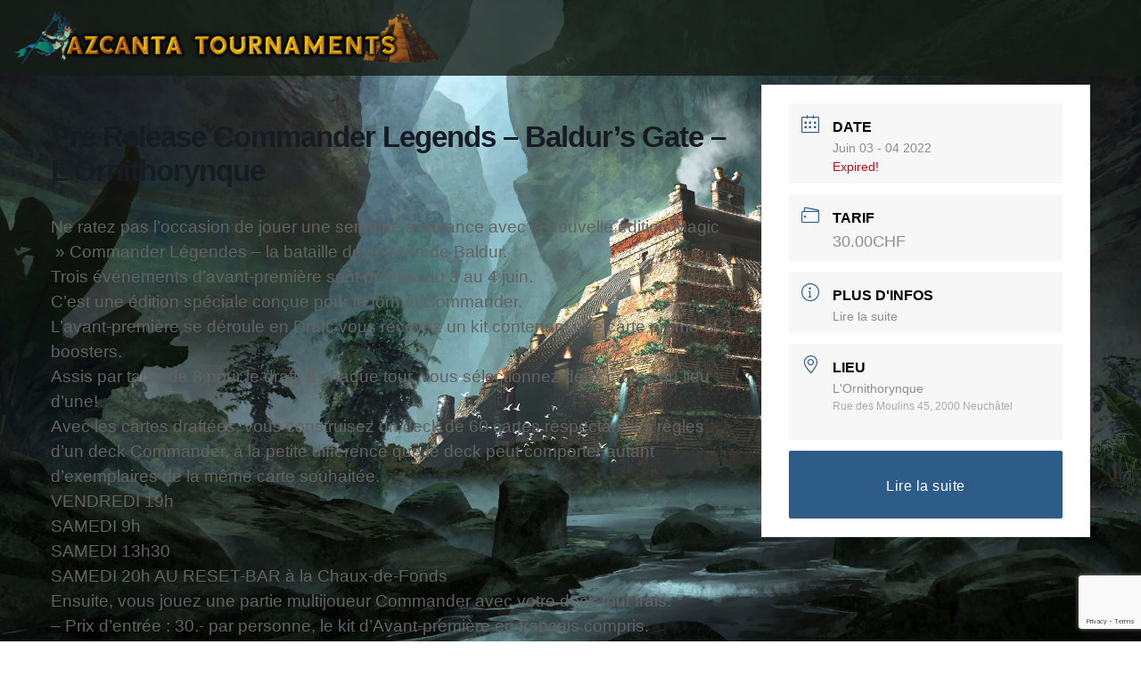

--- FILE ---
content_type: text/html; charset=utf-8
request_url: https://www.google.com/recaptcha/api2/anchor?ar=1&k=6Le5MNkeAAAAAGPrduYFwDEDrR2egSDr68i50AzW&co=aHR0cHM6Ly9hemNhbnRhLXRvdXJuYW1lbnRzLmNoOjQ0Mw..&hl=en&v=PoyoqOPhxBO7pBk68S4YbpHZ&size=invisible&anchor-ms=20000&execute-ms=30000&cb=f5einqstl9th
body_size: 48605
content:
<!DOCTYPE HTML><html dir="ltr" lang="en"><head><meta http-equiv="Content-Type" content="text/html; charset=UTF-8">
<meta http-equiv="X-UA-Compatible" content="IE=edge">
<title>reCAPTCHA</title>
<style type="text/css">
/* cyrillic-ext */
@font-face {
  font-family: 'Roboto';
  font-style: normal;
  font-weight: 400;
  font-stretch: 100%;
  src: url(//fonts.gstatic.com/s/roboto/v48/KFO7CnqEu92Fr1ME7kSn66aGLdTylUAMa3GUBHMdazTgWw.woff2) format('woff2');
  unicode-range: U+0460-052F, U+1C80-1C8A, U+20B4, U+2DE0-2DFF, U+A640-A69F, U+FE2E-FE2F;
}
/* cyrillic */
@font-face {
  font-family: 'Roboto';
  font-style: normal;
  font-weight: 400;
  font-stretch: 100%;
  src: url(//fonts.gstatic.com/s/roboto/v48/KFO7CnqEu92Fr1ME7kSn66aGLdTylUAMa3iUBHMdazTgWw.woff2) format('woff2');
  unicode-range: U+0301, U+0400-045F, U+0490-0491, U+04B0-04B1, U+2116;
}
/* greek-ext */
@font-face {
  font-family: 'Roboto';
  font-style: normal;
  font-weight: 400;
  font-stretch: 100%;
  src: url(//fonts.gstatic.com/s/roboto/v48/KFO7CnqEu92Fr1ME7kSn66aGLdTylUAMa3CUBHMdazTgWw.woff2) format('woff2');
  unicode-range: U+1F00-1FFF;
}
/* greek */
@font-face {
  font-family: 'Roboto';
  font-style: normal;
  font-weight: 400;
  font-stretch: 100%;
  src: url(//fonts.gstatic.com/s/roboto/v48/KFO7CnqEu92Fr1ME7kSn66aGLdTylUAMa3-UBHMdazTgWw.woff2) format('woff2');
  unicode-range: U+0370-0377, U+037A-037F, U+0384-038A, U+038C, U+038E-03A1, U+03A3-03FF;
}
/* math */
@font-face {
  font-family: 'Roboto';
  font-style: normal;
  font-weight: 400;
  font-stretch: 100%;
  src: url(//fonts.gstatic.com/s/roboto/v48/KFO7CnqEu92Fr1ME7kSn66aGLdTylUAMawCUBHMdazTgWw.woff2) format('woff2');
  unicode-range: U+0302-0303, U+0305, U+0307-0308, U+0310, U+0312, U+0315, U+031A, U+0326-0327, U+032C, U+032F-0330, U+0332-0333, U+0338, U+033A, U+0346, U+034D, U+0391-03A1, U+03A3-03A9, U+03B1-03C9, U+03D1, U+03D5-03D6, U+03F0-03F1, U+03F4-03F5, U+2016-2017, U+2034-2038, U+203C, U+2040, U+2043, U+2047, U+2050, U+2057, U+205F, U+2070-2071, U+2074-208E, U+2090-209C, U+20D0-20DC, U+20E1, U+20E5-20EF, U+2100-2112, U+2114-2115, U+2117-2121, U+2123-214F, U+2190, U+2192, U+2194-21AE, U+21B0-21E5, U+21F1-21F2, U+21F4-2211, U+2213-2214, U+2216-22FF, U+2308-230B, U+2310, U+2319, U+231C-2321, U+2336-237A, U+237C, U+2395, U+239B-23B7, U+23D0, U+23DC-23E1, U+2474-2475, U+25AF, U+25B3, U+25B7, U+25BD, U+25C1, U+25CA, U+25CC, U+25FB, U+266D-266F, U+27C0-27FF, U+2900-2AFF, U+2B0E-2B11, U+2B30-2B4C, U+2BFE, U+3030, U+FF5B, U+FF5D, U+1D400-1D7FF, U+1EE00-1EEFF;
}
/* symbols */
@font-face {
  font-family: 'Roboto';
  font-style: normal;
  font-weight: 400;
  font-stretch: 100%;
  src: url(//fonts.gstatic.com/s/roboto/v48/KFO7CnqEu92Fr1ME7kSn66aGLdTylUAMaxKUBHMdazTgWw.woff2) format('woff2');
  unicode-range: U+0001-000C, U+000E-001F, U+007F-009F, U+20DD-20E0, U+20E2-20E4, U+2150-218F, U+2190, U+2192, U+2194-2199, U+21AF, U+21E6-21F0, U+21F3, U+2218-2219, U+2299, U+22C4-22C6, U+2300-243F, U+2440-244A, U+2460-24FF, U+25A0-27BF, U+2800-28FF, U+2921-2922, U+2981, U+29BF, U+29EB, U+2B00-2BFF, U+4DC0-4DFF, U+FFF9-FFFB, U+10140-1018E, U+10190-1019C, U+101A0, U+101D0-101FD, U+102E0-102FB, U+10E60-10E7E, U+1D2C0-1D2D3, U+1D2E0-1D37F, U+1F000-1F0FF, U+1F100-1F1AD, U+1F1E6-1F1FF, U+1F30D-1F30F, U+1F315, U+1F31C, U+1F31E, U+1F320-1F32C, U+1F336, U+1F378, U+1F37D, U+1F382, U+1F393-1F39F, U+1F3A7-1F3A8, U+1F3AC-1F3AF, U+1F3C2, U+1F3C4-1F3C6, U+1F3CA-1F3CE, U+1F3D4-1F3E0, U+1F3ED, U+1F3F1-1F3F3, U+1F3F5-1F3F7, U+1F408, U+1F415, U+1F41F, U+1F426, U+1F43F, U+1F441-1F442, U+1F444, U+1F446-1F449, U+1F44C-1F44E, U+1F453, U+1F46A, U+1F47D, U+1F4A3, U+1F4B0, U+1F4B3, U+1F4B9, U+1F4BB, U+1F4BF, U+1F4C8-1F4CB, U+1F4D6, U+1F4DA, U+1F4DF, U+1F4E3-1F4E6, U+1F4EA-1F4ED, U+1F4F7, U+1F4F9-1F4FB, U+1F4FD-1F4FE, U+1F503, U+1F507-1F50B, U+1F50D, U+1F512-1F513, U+1F53E-1F54A, U+1F54F-1F5FA, U+1F610, U+1F650-1F67F, U+1F687, U+1F68D, U+1F691, U+1F694, U+1F698, U+1F6AD, U+1F6B2, U+1F6B9-1F6BA, U+1F6BC, U+1F6C6-1F6CF, U+1F6D3-1F6D7, U+1F6E0-1F6EA, U+1F6F0-1F6F3, U+1F6F7-1F6FC, U+1F700-1F7FF, U+1F800-1F80B, U+1F810-1F847, U+1F850-1F859, U+1F860-1F887, U+1F890-1F8AD, U+1F8B0-1F8BB, U+1F8C0-1F8C1, U+1F900-1F90B, U+1F93B, U+1F946, U+1F984, U+1F996, U+1F9E9, U+1FA00-1FA6F, U+1FA70-1FA7C, U+1FA80-1FA89, U+1FA8F-1FAC6, U+1FACE-1FADC, U+1FADF-1FAE9, U+1FAF0-1FAF8, U+1FB00-1FBFF;
}
/* vietnamese */
@font-face {
  font-family: 'Roboto';
  font-style: normal;
  font-weight: 400;
  font-stretch: 100%;
  src: url(//fonts.gstatic.com/s/roboto/v48/KFO7CnqEu92Fr1ME7kSn66aGLdTylUAMa3OUBHMdazTgWw.woff2) format('woff2');
  unicode-range: U+0102-0103, U+0110-0111, U+0128-0129, U+0168-0169, U+01A0-01A1, U+01AF-01B0, U+0300-0301, U+0303-0304, U+0308-0309, U+0323, U+0329, U+1EA0-1EF9, U+20AB;
}
/* latin-ext */
@font-face {
  font-family: 'Roboto';
  font-style: normal;
  font-weight: 400;
  font-stretch: 100%;
  src: url(//fonts.gstatic.com/s/roboto/v48/KFO7CnqEu92Fr1ME7kSn66aGLdTylUAMa3KUBHMdazTgWw.woff2) format('woff2');
  unicode-range: U+0100-02BA, U+02BD-02C5, U+02C7-02CC, U+02CE-02D7, U+02DD-02FF, U+0304, U+0308, U+0329, U+1D00-1DBF, U+1E00-1E9F, U+1EF2-1EFF, U+2020, U+20A0-20AB, U+20AD-20C0, U+2113, U+2C60-2C7F, U+A720-A7FF;
}
/* latin */
@font-face {
  font-family: 'Roboto';
  font-style: normal;
  font-weight: 400;
  font-stretch: 100%;
  src: url(//fonts.gstatic.com/s/roboto/v48/KFO7CnqEu92Fr1ME7kSn66aGLdTylUAMa3yUBHMdazQ.woff2) format('woff2');
  unicode-range: U+0000-00FF, U+0131, U+0152-0153, U+02BB-02BC, U+02C6, U+02DA, U+02DC, U+0304, U+0308, U+0329, U+2000-206F, U+20AC, U+2122, U+2191, U+2193, U+2212, U+2215, U+FEFF, U+FFFD;
}
/* cyrillic-ext */
@font-face {
  font-family: 'Roboto';
  font-style: normal;
  font-weight: 500;
  font-stretch: 100%;
  src: url(//fonts.gstatic.com/s/roboto/v48/KFO7CnqEu92Fr1ME7kSn66aGLdTylUAMa3GUBHMdazTgWw.woff2) format('woff2');
  unicode-range: U+0460-052F, U+1C80-1C8A, U+20B4, U+2DE0-2DFF, U+A640-A69F, U+FE2E-FE2F;
}
/* cyrillic */
@font-face {
  font-family: 'Roboto';
  font-style: normal;
  font-weight: 500;
  font-stretch: 100%;
  src: url(//fonts.gstatic.com/s/roboto/v48/KFO7CnqEu92Fr1ME7kSn66aGLdTylUAMa3iUBHMdazTgWw.woff2) format('woff2');
  unicode-range: U+0301, U+0400-045F, U+0490-0491, U+04B0-04B1, U+2116;
}
/* greek-ext */
@font-face {
  font-family: 'Roboto';
  font-style: normal;
  font-weight: 500;
  font-stretch: 100%;
  src: url(//fonts.gstatic.com/s/roboto/v48/KFO7CnqEu92Fr1ME7kSn66aGLdTylUAMa3CUBHMdazTgWw.woff2) format('woff2');
  unicode-range: U+1F00-1FFF;
}
/* greek */
@font-face {
  font-family: 'Roboto';
  font-style: normal;
  font-weight: 500;
  font-stretch: 100%;
  src: url(//fonts.gstatic.com/s/roboto/v48/KFO7CnqEu92Fr1ME7kSn66aGLdTylUAMa3-UBHMdazTgWw.woff2) format('woff2');
  unicode-range: U+0370-0377, U+037A-037F, U+0384-038A, U+038C, U+038E-03A1, U+03A3-03FF;
}
/* math */
@font-face {
  font-family: 'Roboto';
  font-style: normal;
  font-weight: 500;
  font-stretch: 100%;
  src: url(//fonts.gstatic.com/s/roboto/v48/KFO7CnqEu92Fr1ME7kSn66aGLdTylUAMawCUBHMdazTgWw.woff2) format('woff2');
  unicode-range: U+0302-0303, U+0305, U+0307-0308, U+0310, U+0312, U+0315, U+031A, U+0326-0327, U+032C, U+032F-0330, U+0332-0333, U+0338, U+033A, U+0346, U+034D, U+0391-03A1, U+03A3-03A9, U+03B1-03C9, U+03D1, U+03D5-03D6, U+03F0-03F1, U+03F4-03F5, U+2016-2017, U+2034-2038, U+203C, U+2040, U+2043, U+2047, U+2050, U+2057, U+205F, U+2070-2071, U+2074-208E, U+2090-209C, U+20D0-20DC, U+20E1, U+20E5-20EF, U+2100-2112, U+2114-2115, U+2117-2121, U+2123-214F, U+2190, U+2192, U+2194-21AE, U+21B0-21E5, U+21F1-21F2, U+21F4-2211, U+2213-2214, U+2216-22FF, U+2308-230B, U+2310, U+2319, U+231C-2321, U+2336-237A, U+237C, U+2395, U+239B-23B7, U+23D0, U+23DC-23E1, U+2474-2475, U+25AF, U+25B3, U+25B7, U+25BD, U+25C1, U+25CA, U+25CC, U+25FB, U+266D-266F, U+27C0-27FF, U+2900-2AFF, U+2B0E-2B11, U+2B30-2B4C, U+2BFE, U+3030, U+FF5B, U+FF5D, U+1D400-1D7FF, U+1EE00-1EEFF;
}
/* symbols */
@font-face {
  font-family: 'Roboto';
  font-style: normal;
  font-weight: 500;
  font-stretch: 100%;
  src: url(//fonts.gstatic.com/s/roboto/v48/KFO7CnqEu92Fr1ME7kSn66aGLdTylUAMaxKUBHMdazTgWw.woff2) format('woff2');
  unicode-range: U+0001-000C, U+000E-001F, U+007F-009F, U+20DD-20E0, U+20E2-20E4, U+2150-218F, U+2190, U+2192, U+2194-2199, U+21AF, U+21E6-21F0, U+21F3, U+2218-2219, U+2299, U+22C4-22C6, U+2300-243F, U+2440-244A, U+2460-24FF, U+25A0-27BF, U+2800-28FF, U+2921-2922, U+2981, U+29BF, U+29EB, U+2B00-2BFF, U+4DC0-4DFF, U+FFF9-FFFB, U+10140-1018E, U+10190-1019C, U+101A0, U+101D0-101FD, U+102E0-102FB, U+10E60-10E7E, U+1D2C0-1D2D3, U+1D2E0-1D37F, U+1F000-1F0FF, U+1F100-1F1AD, U+1F1E6-1F1FF, U+1F30D-1F30F, U+1F315, U+1F31C, U+1F31E, U+1F320-1F32C, U+1F336, U+1F378, U+1F37D, U+1F382, U+1F393-1F39F, U+1F3A7-1F3A8, U+1F3AC-1F3AF, U+1F3C2, U+1F3C4-1F3C6, U+1F3CA-1F3CE, U+1F3D4-1F3E0, U+1F3ED, U+1F3F1-1F3F3, U+1F3F5-1F3F7, U+1F408, U+1F415, U+1F41F, U+1F426, U+1F43F, U+1F441-1F442, U+1F444, U+1F446-1F449, U+1F44C-1F44E, U+1F453, U+1F46A, U+1F47D, U+1F4A3, U+1F4B0, U+1F4B3, U+1F4B9, U+1F4BB, U+1F4BF, U+1F4C8-1F4CB, U+1F4D6, U+1F4DA, U+1F4DF, U+1F4E3-1F4E6, U+1F4EA-1F4ED, U+1F4F7, U+1F4F9-1F4FB, U+1F4FD-1F4FE, U+1F503, U+1F507-1F50B, U+1F50D, U+1F512-1F513, U+1F53E-1F54A, U+1F54F-1F5FA, U+1F610, U+1F650-1F67F, U+1F687, U+1F68D, U+1F691, U+1F694, U+1F698, U+1F6AD, U+1F6B2, U+1F6B9-1F6BA, U+1F6BC, U+1F6C6-1F6CF, U+1F6D3-1F6D7, U+1F6E0-1F6EA, U+1F6F0-1F6F3, U+1F6F7-1F6FC, U+1F700-1F7FF, U+1F800-1F80B, U+1F810-1F847, U+1F850-1F859, U+1F860-1F887, U+1F890-1F8AD, U+1F8B0-1F8BB, U+1F8C0-1F8C1, U+1F900-1F90B, U+1F93B, U+1F946, U+1F984, U+1F996, U+1F9E9, U+1FA00-1FA6F, U+1FA70-1FA7C, U+1FA80-1FA89, U+1FA8F-1FAC6, U+1FACE-1FADC, U+1FADF-1FAE9, U+1FAF0-1FAF8, U+1FB00-1FBFF;
}
/* vietnamese */
@font-face {
  font-family: 'Roboto';
  font-style: normal;
  font-weight: 500;
  font-stretch: 100%;
  src: url(//fonts.gstatic.com/s/roboto/v48/KFO7CnqEu92Fr1ME7kSn66aGLdTylUAMa3OUBHMdazTgWw.woff2) format('woff2');
  unicode-range: U+0102-0103, U+0110-0111, U+0128-0129, U+0168-0169, U+01A0-01A1, U+01AF-01B0, U+0300-0301, U+0303-0304, U+0308-0309, U+0323, U+0329, U+1EA0-1EF9, U+20AB;
}
/* latin-ext */
@font-face {
  font-family: 'Roboto';
  font-style: normal;
  font-weight: 500;
  font-stretch: 100%;
  src: url(//fonts.gstatic.com/s/roboto/v48/KFO7CnqEu92Fr1ME7kSn66aGLdTylUAMa3KUBHMdazTgWw.woff2) format('woff2');
  unicode-range: U+0100-02BA, U+02BD-02C5, U+02C7-02CC, U+02CE-02D7, U+02DD-02FF, U+0304, U+0308, U+0329, U+1D00-1DBF, U+1E00-1E9F, U+1EF2-1EFF, U+2020, U+20A0-20AB, U+20AD-20C0, U+2113, U+2C60-2C7F, U+A720-A7FF;
}
/* latin */
@font-face {
  font-family: 'Roboto';
  font-style: normal;
  font-weight: 500;
  font-stretch: 100%;
  src: url(//fonts.gstatic.com/s/roboto/v48/KFO7CnqEu92Fr1ME7kSn66aGLdTylUAMa3yUBHMdazQ.woff2) format('woff2');
  unicode-range: U+0000-00FF, U+0131, U+0152-0153, U+02BB-02BC, U+02C6, U+02DA, U+02DC, U+0304, U+0308, U+0329, U+2000-206F, U+20AC, U+2122, U+2191, U+2193, U+2212, U+2215, U+FEFF, U+FFFD;
}
/* cyrillic-ext */
@font-face {
  font-family: 'Roboto';
  font-style: normal;
  font-weight: 900;
  font-stretch: 100%;
  src: url(//fonts.gstatic.com/s/roboto/v48/KFO7CnqEu92Fr1ME7kSn66aGLdTylUAMa3GUBHMdazTgWw.woff2) format('woff2');
  unicode-range: U+0460-052F, U+1C80-1C8A, U+20B4, U+2DE0-2DFF, U+A640-A69F, U+FE2E-FE2F;
}
/* cyrillic */
@font-face {
  font-family: 'Roboto';
  font-style: normal;
  font-weight: 900;
  font-stretch: 100%;
  src: url(//fonts.gstatic.com/s/roboto/v48/KFO7CnqEu92Fr1ME7kSn66aGLdTylUAMa3iUBHMdazTgWw.woff2) format('woff2');
  unicode-range: U+0301, U+0400-045F, U+0490-0491, U+04B0-04B1, U+2116;
}
/* greek-ext */
@font-face {
  font-family: 'Roboto';
  font-style: normal;
  font-weight: 900;
  font-stretch: 100%;
  src: url(//fonts.gstatic.com/s/roboto/v48/KFO7CnqEu92Fr1ME7kSn66aGLdTylUAMa3CUBHMdazTgWw.woff2) format('woff2');
  unicode-range: U+1F00-1FFF;
}
/* greek */
@font-face {
  font-family: 'Roboto';
  font-style: normal;
  font-weight: 900;
  font-stretch: 100%;
  src: url(//fonts.gstatic.com/s/roboto/v48/KFO7CnqEu92Fr1ME7kSn66aGLdTylUAMa3-UBHMdazTgWw.woff2) format('woff2');
  unicode-range: U+0370-0377, U+037A-037F, U+0384-038A, U+038C, U+038E-03A1, U+03A3-03FF;
}
/* math */
@font-face {
  font-family: 'Roboto';
  font-style: normal;
  font-weight: 900;
  font-stretch: 100%;
  src: url(//fonts.gstatic.com/s/roboto/v48/KFO7CnqEu92Fr1ME7kSn66aGLdTylUAMawCUBHMdazTgWw.woff2) format('woff2');
  unicode-range: U+0302-0303, U+0305, U+0307-0308, U+0310, U+0312, U+0315, U+031A, U+0326-0327, U+032C, U+032F-0330, U+0332-0333, U+0338, U+033A, U+0346, U+034D, U+0391-03A1, U+03A3-03A9, U+03B1-03C9, U+03D1, U+03D5-03D6, U+03F0-03F1, U+03F4-03F5, U+2016-2017, U+2034-2038, U+203C, U+2040, U+2043, U+2047, U+2050, U+2057, U+205F, U+2070-2071, U+2074-208E, U+2090-209C, U+20D0-20DC, U+20E1, U+20E5-20EF, U+2100-2112, U+2114-2115, U+2117-2121, U+2123-214F, U+2190, U+2192, U+2194-21AE, U+21B0-21E5, U+21F1-21F2, U+21F4-2211, U+2213-2214, U+2216-22FF, U+2308-230B, U+2310, U+2319, U+231C-2321, U+2336-237A, U+237C, U+2395, U+239B-23B7, U+23D0, U+23DC-23E1, U+2474-2475, U+25AF, U+25B3, U+25B7, U+25BD, U+25C1, U+25CA, U+25CC, U+25FB, U+266D-266F, U+27C0-27FF, U+2900-2AFF, U+2B0E-2B11, U+2B30-2B4C, U+2BFE, U+3030, U+FF5B, U+FF5D, U+1D400-1D7FF, U+1EE00-1EEFF;
}
/* symbols */
@font-face {
  font-family: 'Roboto';
  font-style: normal;
  font-weight: 900;
  font-stretch: 100%;
  src: url(//fonts.gstatic.com/s/roboto/v48/KFO7CnqEu92Fr1ME7kSn66aGLdTylUAMaxKUBHMdazTgWw.woff2) format('woff2');
  unicode-range: U+0001-000C, U+000E-001F, U+007F-009F, U+20DD-20E0, U+20E2-20E4, U+2150-218F, U+2190, U+2192, U+2194-2199, U+21AF, U+21E6-21F0, U+21F3, U+2218-2219, U+2299, U+22C4-22C6, U+2300-243F, U+2440-244A, U+2460-24FF, U+25A0-27BF, U+2800-28FF, U+2921-2922, U+2981, U+29BF, U+29EB, U+2B00-2BFF, U+4DC0-4DFF, U+FFF9-FFFB, U+10140-1018E, U+10190-1019C, U+101A0, U+101D0-101FD, U+102E0-102FB, U+10E60-10E7E, U+1D2C0-1D2D3, U+1D2E0-1D37F, U+1F000-1F0FF, U+1F100-1F1AD, U+1F1E6-1F1FF, U+1F30D-1F30F, U+1F315, U+1F31C, U+1F31E, U+1F320-1F32C, U+1F336, U+1F378, U+1F37D, U+1F382, U+1F393-1F39F, U+1F3A7-1F3A8, U+1F3AC-1F3AF, U+1F3C2, U+1F3C4-1F3C6, U+1F3CA-1F3CE, U+1F3D4-1F3E0, U+1F3ED, U+1F3F1-1F3F3, U+1F3F5-1F3F7, U+1F408, U+1F415, U+1F41F, U+1F426, U+1F43F, U+1F441-1F442, U+1F444, U+1F446-1F449, U+1F44C-1F44E, U+1F453, U+1F46A, U+1F47D, U+1F4A3, U+1F4B0, U+1F4B3, U+1F4B9, U+1F4BB, U+1F4BF, U+1F4C8-1F4CB, U+1F4D6, U+1F4DA, U+1F4DF, U+1F4E3-1F4E6, U+1F4EA-1F4ED, U+1F4F7, U+1F4F9-1F4FB, U+1F4FD-1F4FE, U+1F503, U+1F507-1F50B, U+1F50D, U+1F512-1F513, U+1F53E-1F54A, U+1F54F-1F5FA, U+1F610, U+1F650-1F67F, U+1F687, U+1F68D, U+1F691, U+1F694, U+1F698, U+1F6AD, U+1F6B2, U+1F6B9-1F6BA, U+1F6BC, U+1F6C6-1F6CF, U+1F6D3-1F6D7, U+1F6E0-1F6EA, U+1F6F0-1F6F3, U+1F6F7-1F6FC, U+1F700-1F7FF, U+1F800-1F80B, U+1F810-1F847, U+1F850-1F859, U+1F860-1F887, U+1F890-1F8AD, U+1F8B0-1F8BB, U+1F8C0-1F8C1, U+1F900-1F90B, U+1F93B, U+1F946, U+1F984, U+1F996, U+1F9E9, U+1FA00-1FA6F, U+1FA70-1FA7C, U+1FA80-1FA89, U+1FA8F-1FAC6, U+1FACE-1FADC, U+1FADF-1FAE9, U+1FAF0-1FAF8, U+1FB00-1FBFF;
}
/* vietnamese */
@font-face {
  font-family: 'Roboto';
  font-style: normal;
  font-weight: 900;
  font-stretch: 100%;
  src: url(//fonts.gstatic.com/s/roboto/v48/KFO7CnqEu92Fr1ME7kSn66aGLdTylUAMa3OUBHMdazTgWw.woff2) format('woff2');
  unicode-range: U+0102-0103, U+0110-0111, U+0128-0129, U+0168-0169, U+01A0-01A1, U+01AF-01B0, U+0300-0301, U+0303-0304, U+0308-0309, U+0323, U+0329, U+1EA0-1EF9, U+20AB;
}
/* latin-ext */
@font-face {
  font-family: 'Roboto';
  font-style: normal;
  font-weight: 900;
  font-stretch: 100%;
  src: url(//fonts.gstatic.com/s/roboto/v48/KFO7CnqEu92Fr1ME7kSn66aGLdTylUAMa3KUBHMdazTgWw.woff2) format('woff2');
  unicode-range: U+0100-02BA, U+02BD-02C5, U+02C7-02CC, U+02CE-02D7, U+02DD-02FF, U+0304, U+0308, U+0329, U+1D00-1DBF, U+1E00-1E9F, U+1EF2-1EFF, U+2020, U+20A0-20AB, U+20AD-20C0, U+2113, U+2C60-2C7F, U+A720-A7FF;
}
/* latin */
@font-face {
  font-family: 'Roboto';
  font-style: normal;
  font-weight: 900;
  font-stretch: 100%;
  src: url(//fonts.gstatic.com/s/roboto/v48/KFO7CnqEu92Fr1ME7kSn66aGLdTylUAMa3yUBHMdazQ.woff2) format('woff2');
  unicode-range: U+0000-00FF, U+0131, U+0152-0153, U+02BB-02BC, U+02C6, U+02DA, U+02DC, U+0304, U+0308, U+0329, U+2000-206F, U+20AC, U+2122, U+2191, U+2193, U+2212, U+2215, U+FEFF, U+FFFD;
}

</style>
<link rel="stylesheet" type="text/css" href="https://www.gstatic.com/recaptcha/releases/PoyoqOPhxBO7pBk68S4YbpHZ/styles__ltr.css">
<script nonce="XVQQtQlROZ52kM0t-oWxEw" type="text/javascript">window['__recaptcha_api'] = 'https://www.google.com/recaptcha/api2/';</script>
<script type="text/javascript" src="https://www.gstatic.com/recaptcha/releases/PoyoqOPhxBO7pBk68S4YbpHZ/recaptcha__en.js" nonce="XVQQtQlROZ52kM0t-oWxEw">
      
    </script></head>
<body><div id="rc-anchor-alert" class="rc-anchor-alert"></div>
<input type="hidden" id="recaptcha-token" value="[base64]">
<script type="text/javascript" nonce="XVQQtQlROZ52kM0t-oWxEw">
      recaptcha.anchor.Main.init("[\x22ainput\x22,[\x22bgdata\x22,\x22\x22,\[base64]/[base64]/[base64]/KE4oMTI0LHYsdi5HKSxMWihsLHYpKTpOKDEyNCx2LGwpLFYpLHYpLFQpKSxGKDE3MSx2KX0scjc9ZnVuY3Rpb24obCl7cmV0dXJuIGx9LEM9ZnVuY3Rpb24obCxWLHYpe04odixsLFYpLFZbYWtdPTI3OTZ9LG49ZnVuY3Rpb24obCxWKXtWLlg9KChWLlg/[base64]/[base64]/[base64]/[base64]/[base64]/[base64]/[base64]/[base64]/[base64]/[base64]/[base64]\\u003d\x22,\[base64]\\u003d\x22,\x22JsKzQcKDwpfCnioDbyTCrWDDqV8sw6wJw5nDqCtwSHtRBcKaw4pMw61SwrIYw4TDlyDCrTDClsKKwq/Dkjg/ZsKuwqvDjxkcbMO7w47DksKHw6vDomjCgVNUccOlFcKnC8KLw4fDn8K8NRl4wrDCtsO/[base64]/CiGBNQHrDqyzDvMK2PMKZfxIjw7A5cQPCtVBuwrcKw7nDp8KWH1LCvUPDh8KbRsKefMO2w6wSY8OIKcKKTVPDqgxbMcOCwrbCkzIYw7PDh8OKeMK7esKcEVNNw4l8w5hzw5cLBj0bdX/[base64]/DmTV1woNdw5BtwqpMPcKEw7zDgMORD8KHwo/CmiDDtsKobsOLwqPCiMOtw5DCiMKKw7pawqEQw4F3YBDCggLDpnQVX8KuUsKYb8KYw7fDhApuw5pJbizCtQQPw4UOEArDtcKHwp7DqcKTwoLDgwNhw6fCocOBPsOew49Qw6EbKcKzw55bJMKnwrLDnUTCncKxw7vCggELLsKPwoh0LyjDkMKeNlzDisOxDkV/ejTDlV3Cjlp0w7Q+TcKZX8O7w5PCicKiO2HDpMOJwrLDhsKiw5dUw5VFYsKawq7ChMKTw6DDmFTCt8KwNRx7aGPDgsOtwpkiGTQZwqfDpEtUbcKww6MYasK0THDClS/Ch1/[base64]/woNDw4PChHhbwqJXczPDgcOfQMOeHQzDs0hVPmPDnVbCq8ORe8O8NxYkaF/CocK/wrvDtQvCsQAdwpzDrAnCosKbw7TDncO0FsOBw77DicKlUQc/PMKxwoPDqkNuw4bDvUnDtsKZCGfDpXVjU3gQw6vCuk3DisKXwobDliRTwoUiwoRnwo9hdGvDplTCnMKowp/CqMK3BMKFHzs9JGvDt8K9Ak/[base64]/[base64]/DowjDjcO4wpzDr3fCucOjGSHCs8Kuw54AWV/CrkXDgivDgQLCrQUrw6nDvkRVQigzcMKdcAUBUy7CuMKcYVMseMOtPcOJwpxTw4ZhWMKhZFkJwoXCmMKHCjrDnsK/BMK2w6ZzwrwpcDlpwrXCtRTCogBrw6wDwrY8K8ORwoJvaw/CvMKieXQcw4PDuMKjw73DtcO2wrbDmlPDgwzCknrDi0rDsMKYdG7CkHUSQsKXw6Z1w5DCuVbDlsO6GlfDpk3DhcOrQcOVFMOYwp7CiXQAw78ewrc0CsK2wrYEwrfDo0nDi8KuVULChhwMOMOcT3HDkiYWIG9/RsKLwonCqMOMw7deBkrCh8KEZhdxw5k4PnHDh33Cq8KQX8K4QcO2c8KNw7XCiBLDnwrDosKNw6tcwotdAsOgwq7CsCPCmlHDlFTDuW/ClCvCmXfDuyMoAGHDjA4+QylzMMO+ZBTDl8O1wqnDu8KAwrRTw4IUw5LDqkHDlk1RN8KBGhNvVgHCl8KgABXDicKKwrjDohYEEUfCsMOqwo5ic8KtwqYrwoEpDMOiYTofEMO6wqhJa1o/wrsqZ8KwwrMIwoomKMK2OUnDn8Ofw4c3w7XCvMOyDcKawrRAb8KkaQLCpFvCq3bDn2hew40EAhJeJQbDgw81EsOXwoNcw7zCmcOnwrvClXg7N8OzZMOiRmRaOMOtw5wYwr/[base64]/CtcK+WR9je8OjIsKBGcKTw4bCpcOKw7VifcOPCsOnw7gbDWHDvsKuWgXCvRxiwpg8w74bM3vCnFpvwpUTcjjCtibDnsOuwqofw5ZAKMK9FsK1d8OvTMO5w7HDtMO9w73CgHg/w7sxN3lAZyEkK8KoRsKJIcKfYsOVXSRdwos4wq/Dt8KDBcK4IcKUwrN6Q8OtwoUewpjCtsOuwpAJwroPwpjCngAvanDDq8KPRcOrwojDusOIbsKzJ8O6cmPDq8K3wqjCvjFEw5PDsMK3E8KZw584BMKpw4nCvjgHJU8/w7Nhc2HChmViw4fDk8KpwqR2w5jDjcOgw4bDq8KvMFPDlzTCmAfCmsK/w6JcNcOHfsKtwoFfESrCg3fCsXQPwq57SWXCkMKOwp7DpRYQBj4ewrVEwqVdwoBlIWnDp0fDvlJqwqt6wrsiw4Nlw57DuXvDh8KOwr7DvsKlKQM/[base64]/[base64]/w7/Csh3DpklJw73DtH0ww5Rmw6LCucOONCPCnsOowph6w4bCnnctBhTCskvDm8Kww7nCj8OgFsOww5xIH8O6w4DCpMOeZg/DpH3Ct2pUwp3DuQDDpMO8HB1RekfCh8O/[base64]/Cp8KBasOUT8Klwp1EVU/[base64]/DmcKGwpXChH3CtcKWw7TDr8OqS8O7f04qI3RFH3TDpwsvw4XCsVzCp8KUX1AyZ8K+YQnDujrChETDqcOHFMKNbRTDgsKIeRrCrsO8J8O3RRvCsVTDhgrDtTVEbMKkwo1Yw5nCmsKqw5XCmH3Ck2BQDAxrPkNwccKPQi4kw7/[base64]/[base64]/DjmPDjsOQM8KFOMO6w6gJDsOnK8ONw4IYwqPDj8Kzw53DoVHDocOMbcO3PwtFOgfDs8KTRMOSw4LDrMKswpRQw5HDpTYYKkLChwo3RXwkOUgTw5IHEcOxwpdMUxnCoDnCiMKfwrkIw6EwEsK6aBPDgzNxa8KWWg1Bw5PCqcOOcMKLWWZ/w6ZyCEHCmsOMf1/DnjVIwoLCocKAw6oiw4PDqcKxacOSVnDDp23CksOow5PCnXgfw4bDuMO0wpDDqhQ6wq4Qw5t0QsKiEcKewp3DmEtrw5YXwq/Dh3QywprDn8OXfCLDnMKLOcOdCEUNJXPDjS0/wrvCosOpTMOLw73CuMO+Iyo9w7B9wpc9dsOYGcKgERgCAsOHeCRtw4M9JMOcw67CqwoIWMKGS8OzCMKnwq9Cwpomw5bDgMONwoDDu3cxXHjCqMOpw4Qrw54LPibDjj/DlMOQIirDjsK1wr7CpsKwwq7DsTwNAEE8w4pDwqrDq8KbwoUHPMOHwozDihlZw53Cnh/Cq2bDlcK9woxywoU/[base64]/CtloRL8Kqw7kUwoDCn8O1bjwBKMKAN3bCqh/DrcK0LcKEOwPCv8Oswr/DkDnCt8KxdTkrw7tzWjTCmHkvwolwPsK+wr5iCMKmQj7Ck2J3wqYjw6LDg00rwotMIcKaX0/CiFTDrnRKe3xowqgyw4PCj3cnwoJLw6V3BTTCqsOWBcOGwpDCjFUNbRk8Ti/Dg8O2w5TCkcKGw4x2MsOmK01swozDgClcw5vCq8KHHyvDpsKWwpMGLH/Cphlzw5AjwoPChHo3SsORTmlowrAgNMKZwpcqwqhsfMOYVcOYw69dDSXDqH/CqcKTD8KoUsKKPsKxw5bCiMK0wrRjw4DDlW4rw6zDhlHCtUB1w4MpHsKuBh/CoMOhwqPDrMOwbsKQVsKJSnoww6x9wpUIC8OJw5DDsnfDhABlM8K2AsKEwq/CuMKCwq/CisOMwr3CuMKmdMOqZV0wJcKzcXDClsOswqoIYzxPFyrDusOrw4zDgWIew5R5wrlReTTCgMKww6LCjsKOw7wdOsKlw7DDslDDs8KpFR4jwoHCok5YAsO/[base64]/CljTDpyHCiMOGAVdKwpvDjcKQwonDvMO8CsKCwqQ5YQ/DohQzwqjDoW0ufcOVb8KoSg3Cl8OUCsObWMKpwq5Dw77Cv3LCsMKnB8K8RcOHwrM7CMOIw5hTwpXDp8KaLl0IasKIw69PZsKrTWTDgsOdwrhUYsOFw4/[base64]/CsFbCnMKYKMOeLcOZdljCpcKPYcOxQkPCnwvCusKZIcOzw6fCsylbFSsfwofCjMKUw7bDpcKVw6vDhMKDPHhow5TCuU7ClsOBw6lyQyDCsMOQECN4wpPDu8K5w4ABw7zCrz0zwoktwrUuR33DjQogw6vDlMO9K8Kvw41kGDJsIT3CrMOACF/DscOZJnplwrbCrHhCw6vDhcOTV8OPw5TCuMO1TTkNKcOpwqUqX8OSNXQJOMOOw5rClcOPw43Cg8KFNMOYwrQMH8KgwrPCuxHDpcOUS0XDvFEzwot7wrvCssOewoRSHXzDucO7LRU0EmVmwrrDqlJww4fCh8KYWsKFN1Z0woo2FMK/w5HCusOlwrXCu8OJHlw/JAFHYVcHwqfCplV4I8OLw5o/w5xpA8KOE8OgYMKJw7rCrMO6KMO2wrzCmMKtw6JPw789w68uVMKofzVuwoDDlcKMwo7Dm8OBwqPDmVHCvyHDlsKPw6Ibwq7Cm8OFfcKFwoZ3DMOew7TCpjgVAcK5w7g3w7sewqrDhMKhwqE8JcKKeMKDwqvDvA3Cr2/DslpwWis4RCzCp8KOOMOSOmNCFmrDkxVTJQ8/w4MSU1fDmCozBiDCmyF5wrFQwp5YEcOUb8OYwq/DvMOvS8Kdw68/DhYtdsKxwpjDvsOwwr5uw7A4w7TDhMOzXcOowrwvS8KAwoAuw6/CgsOywpdHHMK2AMORWcOWw7dxw7U5w5F6w6bCrwgVw4/Cg8Kaw6p9A8KKLmXCh8OJVgfComrDiMOFwrzDny4Lw7DCs8KGR8OwRsKHwrwkSiBgwqzDg8OdwqA7U0rDtMKhwpvCuFwRw73DusOeDGPDvMO/K2TCtsObGiPCvXE/wqnCrQLDoVFPwqVLQsKnDWEiwp3CmMKtw7/Dt8Kyw4nDkGZqF8Kvw5HCmcKONk5jw4LDg0h2w63DpGB1w5/[base64]/[base64]/CuxbCsSs/HXdBSRXDtMO3WsObDsOdPcKYwqsTIn56d3PDgSPDtFF6wq7Ds1JDI8KkwpHDh8KiwpxEw4dLwqPDt8KJwpjCs8ONCcK/w7rDvMO2wpwuRjfCnsKow5zCvcO6Gn/DkcO/[base64]/CpG5lf8KbScK1w6/CoizDo8KXw7fCucKmdMOfRT/Cl3dvw7XCnEDDucOewpwQwrbDp8KaICvCrDYswoTCtH9HfwrCs8OvwocZw6DDnRtCAsKkw6RuwpDDlcKiw7rDvUIJw4vCtsK9wqp7wpx6McO+w6vDrcKeYcOKEMK/w73ChsK4w4kEwofCucKKwox6UcK3OsOMcMO8wqnCiQTCl8KIdAfDkVDCr0EQwp7Ci8KHDMO8w5RnwoYsNEsTwp5FVcKdw5ZOFmEnw44iw6fCkBvCr8KKST8cw5nDtD94C8OSwofDnsOBwqDDvlzDo8KcTxAYwqTDlWV8PsO8wrlBwo/CtsOTw6NjwpRwwp3CqXlObTLCtcOvCAwOw4HCucKrPTBmwrDDtkbCvhskIh3DrHo0H0nChmPCpmR1MmXDjcOSw5DCgknCv28oWMOhw5EEVsODwrccwoDClsKaPlJ/wrzCrxzDnEvDkTfCiS93FcKPMcOLwrEvw7/[base64]/DucOJwpbCv1oQwo/DoSdyIsKSLV0ibULCi8KEwoNgYRnDqcOwwrfCu8Klw4ELwo3CuMOQw4TDjCPDv8KVw6jDgSvCgMK7w7TCo8OQBnTDvMKzGcOcw5Q+W8KsLMO1C8KSHUgXwpUTXsOwVEDDoXLDp1PCuMOuaj/CqXLCjsOowqbDqUTCicOrwpgcHXA8wo5dw5gDwoLCucKGTcKlBsOCIg/CmcKzQsOEYxdPwpfDkMKNwrjDmMK1w77DqcKOw6tFwq/Cq8OnUsONcMOSw45CwosdwpAnAkXDlsOLT8OMw7UMw4VOwrMkDQ1vw4liw4tFC8OeX3Mdwq3CqsOPwq/DucOgbxPDqCXDgQnDpnfCrcKgA8OYCy/Dm8KaNMKaw6xSPz/Dn3LDmQbCtyo9wqjCrhURwq/Cp8KswoR2woFPBXPDoMOJwpsPOlw8csKAwpPDssKGOsOpFMKvwrgcBsOLw7XDmsKDID99w6/CgCJxcz86w4vChMOJD8ODU0rCqHd8w5p/[base64]/[base64]/w7HDphbCiV8wwq8Bw551LMKGYcOZw418wrxDwoHCunvDiEIrw43DgiHCqHLDkxADwpvDlMKrw7JAXS7DvxLCh8O2w589w6XDgsKSwpLDh1XCocOKwovCscOEw5otJS/Cg0rDoA4mERzDo0V4w5ABw5fCol7Ck0LDt8Kewp7CoCgywprCrsOuwooxW8KtwqBALH3Du08/HcOJw7ATwqHCp8O1wrzDrMOIDQDDvsKQwqvCgC7DoMKHGMKLw5XClcKCwr3ChBAdPcKbb2pEwr5ewqxvwrQVw5x7w5jDk2s1DcO/[base64]/d8OZVSYnwowJRsKywoPChzvCl8OkUMOoUEPDunguK8Oow4Bdw63CgsKZLUwZdmBdw6Mlwq00NsOuw5gzwpLDonl1wr/DjHlIwofCpw96EMK+w7DDs8KNwrvDmDNTGBfCmMOFUWl2fMKgAAHClHPCjcOpdXnCtTUROnnDlDTCjcO+wq3DncOYJk3CkDsMwpXDuycowo3CvcKlwqp8woTDvQlwURDCqsOaw4VvNsOnwp/[base64]/DrUNTw7HCssOkwpg5DcKhDCHDsMO9asOfWjHCmWbDk8K9ag0zKQPDmcOhZUHDgsObwqbCglbCvBnDlcKewrdgLCACE8O2TGldw6EKw5dBbcKMw5hsWiXDncOzw7fDmcK9esO9wq15QTTCqXDCgMKuZMOVw7jDg8KMwpbClMOZw6zClkJpwpoCQ33Ct0FePkXDjT/ClsKEw5fDrikjwrRwwo0OwolOQsKbZcKMBDPDgMOrw7ROImNvWsKHcjgQQcKMwp98acOqFMOAecKhcjXDgX16EMKUw6tiwqLDmsKvwpjDpsKOTxILwqtFYsOgwrjDtMKKKMKHAMKRw5Fmw4ZTwqLDtELCp8KAEGI7fXnDvW3ClEUIUlM5c0LDih/[base64]/[base64]/[base64]/CiMKjODl0wox2wrTDohwPKsOtw6bCijs7wpNQw6kbG8Osw73CsX4SURZyN8OffsOEw7ElQcOxXHnCkcKoKMOXTMOBwrsIEcODaMKvw6xxZyTCox/DrxVGw4tCVwnDusKbacODwp8VX8ODdsKGHQXCvMOtasOSwqDCtMKjOXJUw6AKwovDj2cXw67DsTQOw4zCgcK6XnRIZ2YOUcOeOl7CoDpPXRZ+OTvDiAfCscOlPUg+w6ZAXMOLBcK4TMO2w4hNw6LDuA8ADlnCiRFbfSdiw61SSw3CscO0Bk/CmUFpw5gbAy8Fw43DlMOAw6LCiMOCw7VOw7LCjyBtwrvDjMOkw4fDi8OfWyEAB8OIYQrCmMOXTcO4KDfCtAUcw4LCtcO2w67DkcKnw78rZcKdD2LDl8K3wrt2w4nCsx/[base64]/Cv8OQwr/[base64]/IsOnw7g7wq3CqXfDk8OPw5LDrsOfDRc+fMO8aTHDrMK/[base64]/RMOJw4TCssKcVcO5wr3ChMKnw4Iswq4SXGLDj8OeNRxzw5PCosKNw5jCt8Oxwq1hw7LDrMO+woNUwrjCpsOZw6TDoMO9IUocEi/[base64]/[base64]/cMO2w5V6wr/[base64]/DrMKxwqZrwq/CozM6ZsKyWyoUPsOJcBVqwqMCw7I5bcKjJ8OtIMOEXMO9NcKYw4shfnnDn8OEw5EHPMO3wqtKwovDjWTCtMOOw67CkMKrw4rDjsOow7kRw4h2UMOYwqJnZjvDpsOHAMKowq0bwrjCrmjDlMKqw5fDsD3CrsKLdTo/w4PDhykmdwR5djlLdg16w5PDuFtpD8OGQcK3Vi0ZeMOHw6bDgBQWXEfDkFpUEiY3T2fDikDDujDClSzCvcKzI8OKb8OoTsO5G8OeET8OA0ZycMKfSXQ+w4/[base64]/[base64]/[base64]/wrJZckELwrcUC8O1wop/wpR8QkTCicOcwqzDjsKiwpM0XS7DoAM4RsOmZMOdw7UBwqXCjMOcNcORw7nDjnnDuzXCsUPCum7DjMKfCT3DqSJ2GFTDicOzwrzDn8KlwrrCgsO/wpnDnwRPZX9HwpfDmT9WZUwNJF0/[base64]/w7oMw6Vlwo4xwqzCnMOLRQPDqsKgYX3ClxfDkBjCm8O9wpnCv8KFe8KrScO+w6c4P8OWD8Khw5YLXFfDsULDucOHw5LDiH4jJMK1w6QWUV89RCIlw5fCiQvCv3oSbWrDl3PDnMKmwo/Dp8Obw5rCukd3wpvDpnTDg8OCw4TDilVGw7dGA8KSw6rCpV1uwrHDm8Kdwp5dwqDDvFDDmH7DqXPCtMO3wobDggLDtcKSYsO2G3jDnsOoZ8KfLk1ue8KQX8ODwo7DmMKbdcOZwrPDrsKlRsOVw7R1w5bCj8Kkw61gD2/Cj8Ojw7hZR8OBZlvDt8OlUD/CrwwJKcO0HmLDqDEQIcOYNMO9ccKDfHQgcVYCw4HDvWAFwocxB8Ohw4HCrcOvwqhiw7pJwpfCm8OAKsObw7Faah/DusOqEcOawok8w4wZwpnDksOQw5oNwr7CusOAw5Nnw4fCusKCwrLCqMOgw6xjJwPDn8OEIsKmwpjDpEY2wrXCkgwjw6kZwoVDJ8Ovw6pDw4FawqHDjU19wrLDhMO6QGXDjyRIHGIvwqtsa8O+dyFEw5taw47CtcK/KcK2HcOPey/CgMKEaxbDusKpLFhlRcOYw5fCvHrDnmcmfcKhb0nCiMOvdWIQXMOTwpvDnsOibRJUwqbChkTDrMKLworDksOjw7gJw7PDpSklw7oOwqdgw5hidyjCocK+wrwxwqRcEk8Uw6sdNsOKw4TDkCBFP8KXVMKRL8KVw6HDlMOXMcK9NMOww6XCpSLDuVzCuz/Dr8K1wqLCr8K9L1vDs1t7csOFw7XDmlVDciFYZ0BOPMKnwpNfAkQnPUB6w7oVw5IPw6hoH8K3w6gmAMOSw5N8wrbDqMOBNU0nPBrCgAdJw6rCssKIbmsCwrlwLcODw4nCuFzDsjgZw4MkOsOCNcK1Ci3DpSvDtMOkw4zDi8KfT0UuQGgAw4IBw4Mmw6XDu8OCJE/Cu8KOw650O2B1w7Ydw53Dg8KuwqVuO8O1w4DDqR/DnihgKMOBwqZYLMKcQU/DhsK/wo59wpHCnsKEHxnDncOIwrohw4YswpjCqCguVMKeEi5JG23CtsKIByMIwp/DisKAGMOOw6TCoi4ZEMK2e8Kdw5TCnGsXa3fCiDhyZcK+CMK3w6NLLQ3Ci8OhDX1hQ1lSQiNlK8OrJUbDoj/DrEg0wpvDmClKw650wpjCp1TDuyh7AEbDo8O3S33DrFFewp7DuSTCisKASMKtPVlxw6jDvhHCtGFQw6TCqsOvF8KQEcOvwobCvMOoVldrDm7CkcKyIRXDvcK9PcKkUcKFbw7CqEckwpfDniPChgDDsidAwp7DjcKYw4/DnUBTHcOTw7Micx0xwppww5gJWcK0w5gqwo9VE3Jxw496Z8Kaw4HDg8OTw7BzKsO/w53Dt8OzwrwLED3CiMKFRcKcbTPCnwAGwrTDlyTCvBFUwq7CoMKwM8KiDwvChsK0wqo8LsO6w6/DlnIFwqcDY8OOTcOtw7jDiMOWKcOawoFHG8O2C8OGD3RDwonDuQDDkTTDqz7CqH3CrH1VfndfZ3UowrzDqsO7w651UMKCPcKpw5rDhS/CmsONwrB2GcK/WQxkw597wpsfKcO+eTU6w6lxD8K7YcKkYRfCrzlNeMOtPX7DmzRELMOSQcODwqthHsOUU8O6SMOnw40gUxQWdTrCqFHCjTXCrmRgDVPDr8KqwpzDlcOjExnCkj/ClcOgw5LDqxfDnsOXw7J0exnDhWZkMG/CpsKJdH1fw5LCssK8cBB0acKJdHDDt8KkaUnDk8O2w5xVLWVZP8KcA8KzTzJHOwXDljrCgXk1w4HDjMOSw7F4SwvCo3ByEcOGw5TCom/DvVrCssKvSMKAwoxFAMKJMVJFw4JgXcODKT85wqjCpHJoTkNZw67DplMgwphlw7gdflQhUcKlwqV8w4NqWMKMw5AccsK9IcK/ECbDgcOHNjNQw4/Cu8OPRlsebjrDmsOtw5RBVikjw7JNw7XDgMKhKMKiw49xwpbDgUXDocKBwqTDi8OHBsOvfsO1w63DvsKDdcOmSMKOw7DCnzjDukbDsFd7C3TDlMOhwrPCjS/CuMOGwrB6w4HDjVE4w7bDkSUZdMKVU33Dh0TDvgXDumDClcKDw5UcHsKOY8K3TsO2IcOrw5jDkMKRw7AZw55Vw447SGfCgkTDoMKlW8KDw686w7LDiGrDrcO7X3RoHcKXacKMOzHCncOJEWcZEsO4w4VWP2nDg3Frw5kdXcKcEVgPw4PDv3/[base64]/DrVnCiiTCmsORRMOyRTfCv8KRwrDCqlQ/wqx4w4MkBcKwwrM/[base64]/Cu8K+wqbDrVHCgS4JwqzCizocZcKHXH4rwowYwqFcTk7DvGIHw7VcwpXDl8KYw4PCgipjNcKewqjCgMKRFsO9FsOKw6sOwr7CpMOhT8OwTsO1QsKZdhnClRlVw7jDucKPw5XDhz7CoMOHw6pyEFDDtXBvw41USn/CmQjDicO4Zl5SEcKnGcKCw5XDjlBxw5TCvhvDskbDpMKHwoJoW1nCtMOwQkBpwqcTwpptw5bCpcKOCVhCwpjDvcKQw6wGEmXDpsO0wo3Ck2RSw6PDt8KcA0thJsOtM8O/[base64]/[base64]/YhjCtRhDw6rDq8Ocwo1Ywps3YsOtwojDnMObNHpTUynDjX8PwpkPwpxjF8OOw6/[base64]/ClMO/VgLDqm9bP0rClDvDnQXCixwVORTCpcODdzhEw5fCjGnDiMKMDcKfAjR9dcO9VcKMw7jCvXXCgMKdFcO1w5jCkcKBw4pOCVbCtcKZwqJ6w6/DvMOzLcKoYsKSw4jDtcOxwq42asOLbsKVSMO3wp8dw4BlS0dnfi7CiMKgKVrDo8Oxw6FOw6zDgMO5bGPDu3JOwrrCpiNmM0oKDcKkeMKTfm5Mwr/Ds3RUw5fCoRNcKsK5WxTDqsO8woZ7wqVdwq52wrHChMObwovDnWLCpktLw7t+ZsOFbUrDrMK9LsOvDSrDpwkAw7vCvUnCr8OGw47CkHVQHjTCn8Krw6Vjb8KqwppAwp/Dqy/DthIIw6kaw6I5wqnDoi1Mw68OLcKFXSpsbw/DlMONdQXCnMOfwrAzwotowq3CmsO/w7prKcOUw70nchfDm8KUw4Y4woI9XcOlwr19DcKYwrHCglPDjE/CjcOjwqdBZVESw6NkccKKclkhwo4PNsKPwq3CoyZHbMKFY8KeJMK5GMOWISzDnHTDiMK2dsKBAl1Ow7wiOgXDgcKAwrIufsKzHsKDw7bDny3CqynDtCxfDMKAEsK2wq/[base64]/CpQw8wqjCmwEXDcKjN8KWwp/DgXxywoU8w6rCh8KqwoDCqw8Xwptew4JgwoHDmixcw5pEBCMUwpMxEcOIw73DoF0Rw60FKMOHwofClcOjwpfCmWl/THMGJxrCjcKXbCPDqD13fcOgD8KAwogaw7LDv8ObJktbacKATcOKZsOJw68xwrPDnMOEAcKza8OQw7RrTgdqw5sGwrZqeCAmHVPCi8KzZ1TDp8KzwpPCqx7Dq8KrwpbDlxwZSBoqw4vDtsKwPl8Dw6FpGQ4ACDXDvgwawo3CjMOoPAY/HUAMw67ChjjChxnCvcKjw5LDpV8Qw5hgw7ktLMOow4HDsX5nw6MrBmJHw7ArL8OwCR/Du1scw7AAw5zCqH9MDDlDwr4XCMOXP3psIMKOfsK0BXdUw4HDncKxwrFUeXPCrxvCp03Cq3dZCzHCiwjCicKYDMONwqshZDYSw6oYZC7CkwcgIjogd0JYGSQ8woFlw7Byw4oOD8KwCsONc1vDtTNULgnCjMOLwovDj8O7woVnbMOkAx/[base64]/GCnCs8KewoRdAcKxw7R+wrTCkS7DjMOULxXCt0wIUizCpMOCRMKLw4APw7TDpMOxw63Ch8KPM8OGwpRWw5/CthXCh8OQw53DmsOKw7F2wrJbOmtpwq52DcOKNcKiwrxsw7TCtMOyw4xnGQ3CrcO/[base64]/Cr8KGwplCwqkZwo9Yw7dFw5Qkwp8BbScZwp/Cog/DmcK1wpbDrGM5AMKOw7LDtcKsPXoWCj7CqsKBfg/DlcKqbsOWwobCvAd0J8KKwrkBJsOWw5dCS8KDGcK7ZGx0wqPDlMO4wqzDlAkhwrtCwo7CkjXCrsKLZVpkw4xQw6BqCj/DpMOaWUvCiRdWwp1dw4MaT8OzVCwTw4rDs8K1NMK+wpd1w5djLQoAfizDkFgkJ8KyZDHDuMOGY8KBTHcVKcOxM8OHw4nDtSDDm8Orw6U0w4lAf0dfw7bDsS00XcOOwoo4wonDksKZD1ZtwpzDszw/[base64]/MnfCjX4LRMKEw7IuNMOLbsOmw4oGw5zDmADDjFw3wrfCmMOew4ZUQ8KuBWk7H8OPRVTCkALCncOXN3ATTcKQRjoIwp5MZXTDvFATbknCvsOTwokHS3vCq0/CiVPDvSs5w7YKwofDm8KFw5rCjcKhw6DDnVrCgMK6IxTCpsOtO8KAwro+M8KkXsO8w4cOw7wjCTvClxHCjn94d8KBJljCnFbDiU0GMSpaw6FSwpdGw4Azw4fCszbDs8KXw4tQZMKRMB/CjiEBw7zDhsOCVDhTQcOWRMOeSm3CqcK7TQ9Pw7EUN8KMK8KMFkltFcK+w5fDgHNswrABwo7DlX/DuzPCpjgES3zCosOqwp3Cp8KJTmPCs8OxQyJoBmALw43ClsKibcK3aDrCuMK2RhBlRnkMw50MLMKWwqDCrsKAwpxrUcKjJWZJw43CsjpZbcK+wqvCjk57ERF+wrHDpMOuMsOnw5rCkg9ENsKbRGHDoljCvEspw6gwF8O1XMO0w7/CvTjDmAs8E8O3wotMdMKiw5XDosODw71CFVMlwrbCgsOwfTYnQB/[base64]/Dj8KNw4Qgw7bCuMKdaMOiSsOgE8OcNzV7w6wkw6dfH8OZwoUGdhbDncKlEsK7SyzCj8OPwrzDiQzCs8Kbwrw5woghwroKw7/Com8ZAsK6bW1vH8O6w55vAhYpwrbCqTXCixZhw77DsknDik7CmhVDw7AZwrrDpUF7OGTDjEvCrMKxw5dDw7pvO8KWw7fDn3HDkcOUwpp/w7XDoMO+w7LCuBHDqMOvw5k/[base64]/UcOkJ3vCo8OfAcKwZiwdQcOKwqYrw4QBP8O4fyQ2woHDjUEtH8OuAVTDiBPDr8KDw6jCm0RNeMKDQcKiPinDgMONMiDCgsOqU2/CosKTREfDvsKMOlvCvwnDmhzCtBXDim/DlT8zwqPCj8OiSMKaw7E9wo9Awr3CosKQSk1ULQhawpzDlsKzwogMwpXCoUPCnxogXEXCmcOATR/[base64]/Lw7CkU/DlxbDqMOhFsKwBClWw7VpMMOIcghcwr3DvcKxblfChMKEM3JDQsK8VMODOlDDj0IXw5xnLXzDlQ8JFnLCk8KLE8OEw6LDoVQyw5MFw58Lw6LDij0fwpzDu8Ovw7pHwqzDhsKyw5ZMd8OswoPCpT8oRMKSL8O+JyUsw7sYeyLDgMO8QMKaw70ZTcKpRF/[base64]/wqHDmlbCo1cWwq3CpcO+wodkOi3Do8OQwpgAM8OqVcKNw6Y0FsOIGFklVFPDqcKSR8KDPMOvbgZ/e8OXL8KybmFKFXzDk8OEw5tmQMOpZnUHFnBbwrvCsMOLemvDmyXDlw3DgjnClsK2wpQSA8OvwpjCiR7Cn8OzQSDDuFcyfiVhbsKMR8KSWhLDpQhEw58SCybDi8Ohw4/Cq8OIfBxVw5XDmhQSTifCoMKJwr/CqMOew4jDmcKww7zDucOZwpRVS0nCh8KIcVkvCsOKw6Irw4/Dv8O7w4XDi0nDosKiwp/[base64]/w58QwrvCrMKhcsKXwpLDoU1OEk8/UcK5XT3Cp8KPw5zDosOpUUzDl8OvcX7Cl8K2W1fCoDdIwobDtkMmw67CrgdSFxnDicOUQW8bSyNkwrfDhE1UTg4nwoALEMO1wq4vc8KHw5gFw79/A8KZwoDDtyU+wpHDqDLCn8OlfH/[base64]/CozrDhcKCTsO4woIpwpXDsypGShPDkSvDrw0NXFo+wpvDhE3Dv8O/cAfDg8K9ZMKBesKaQ13DlMK6wqDDv8KHJxzCsD/[base64]/CjMKfwrxXwr7CqE0uVlA4wrotw6bCqwLDqU1fw6bCpyNddgDDrm0FwpnCiXTCgMOyXmFjFsO4w6zCq8Kdw78LLMKCw6fClSrDoHvDqlgbwqZLbkAKw7NtwqApw7EBMsOtThHDjMOFWiHDgk/DrxjDssKUQCY/[base64]/DisKTF8K1wpATbiTDusOwwrgxfsK/wqfDmhsHXMOrYcKwwqfCqsKKHzjDs8KzHcKhwrPDnwrCnQHDtsORHVwTwqXDs8KNbSMTw6RlwoQPK8OpwrxiI8KJwprDjTXCtg46Q8Klw4fCqj1nw5LCvQdHw4lNwr8qw4R+CmbCgEbDg2bDnMKUbcO/[base64]/CpETDosKsw5nCvcOXGMKFwprDlsKZJy3ChcKcNMOVwpUtERQhMsKLw5VeCcOtwo/CnwDDssKJYiTDrG3DvMKwIMKhw7TDhMKGw5Zaw6U4w6gmw7IcwoTDmEdSwqzDnMObTzhaw44yw5puwpM2w4MwNMKlwqPCnBlfHcOQesOVw4jDvcOPNxXCgFbCh8OdO8KkeVrCmcK/wq3DtMOCYX7DqAU6woI/[base64]/DrVPCjxvDqsOmwqDDsMKawptwwqbCkknClMKgOCgsw6ZfwpXCocOswqPCv8KBwo05wrvDjMKHA1fCu0fCv1NlHcOdXsOBPUAjNRXDswJkw6IRwofCqmoywoFsw7dOGE7DqMK/wqLChMOFa8O8TMOMUnXDv3DCpUnCusKUD3vCn8OEID8Yw4XCrmTCj8O3w4fDgyjCvA8jwrN7RcOKdl8awoo1NQnCgcKiwr5uw6ppIjTDlFgiwrw3wpbDtkXDgcKsw5R5KAPDjxbCosK/SsKzw4xpw4E1GMOuw5/ClFLCuDnDp8OUOcOwZFrChTs4IMKMCiAcwpvCvMORB0LDg8K2w40dcjzCtsOuw43DhcO+wplUJkjDjDnClsK7YSRsMsKAQcKcw47DtcKQQ0t+wpotw47Dm8KRU8OwAcKFw7ccC1nDmUhIdsONw4kJw4bDucOlEcKzw73CswFndWXDh8OHw57ClT/DvcOResOCNcOzQSjDjsOBwoTDlMOswr7DhcK/Mi7DlytAwrI3cMKZFsOeViPCojE5XTJTwq/CsWcsSThHVsKpD8Kgw7w5w5hCRcKqMh3DsV7DjMK7cFfDuj52AcOUwr7CvivDosKDw5Q+QjvCksKxwo/DvHp1w4jDqF/Cg8K7w4LDp3vDnHLDjcOZw4hJOcKRB8Kvw4Y8X0zDhBN3R8OxwrANwqTDiWPCiRnDr8OKwq7DqEnCp8KGw7/[base64]/[base64]/Dh8KBwqlhwr8YCmJ3eCNUw6/CkcK6w6hCHELDgBHDjMONw4nDkiPCq8OTIifDicOtNcKFFcKKwqzCvi/CrMKZw5nCgjfDhMORw4zDqcOZw7F+w7YqZcOASSjCj8OGwpDCpErChcOqw5PDlzYaHcOBw7zDnAnCq3XCicKXCW7DjQA\\u003d\x22],null,[\x22conf\x22,null,\x226Le5MNkeAAAAAGPrduYFwDEDrR2egSDr68i50AzW\x22,0,null,null,null,1,[21,125,63,73,95,87,41,43,42,83,102,105,109,121],[1017145,884],0,null,null,null,null,0,null,0,null,700,1,null,0,\[base64]/76lBhnEnQkZnOKMAhk\\u003d\x22,0,0,null,null,1,null,0,0,null,null,null,0],\x22https://azcanta-tournaments.ch:443\x22,null,[3,1,1],null,null,null,1,3600,[\x22https://www.google.com/intl/en/policies/privacy/\x22,\x22https://www.google.com/intl/en/policies/terms/\x22],\x220nBZN1ah0Ca6sNGy0LIt05KJyjMam7px/phKsBmJbpA\\u003d\x22,1,0,null,1,1768731371221,0,0,[59,228,234,156],null,[219,217,53,152],\x22RC-IyWBtsoVxaWODQ\x22,null,null,null,null,null,\x220dAFcWeA7XCuddqHZox_Z9SZ4Cw66aJgAZ0bw484jtrht9gDwlNW1Myeeuy5sy_GJ_spY7IVUQTIKEuOLpF8CqwUBvscmjV0NvJQ\x22,1768814171295]");
    </script></body></html>